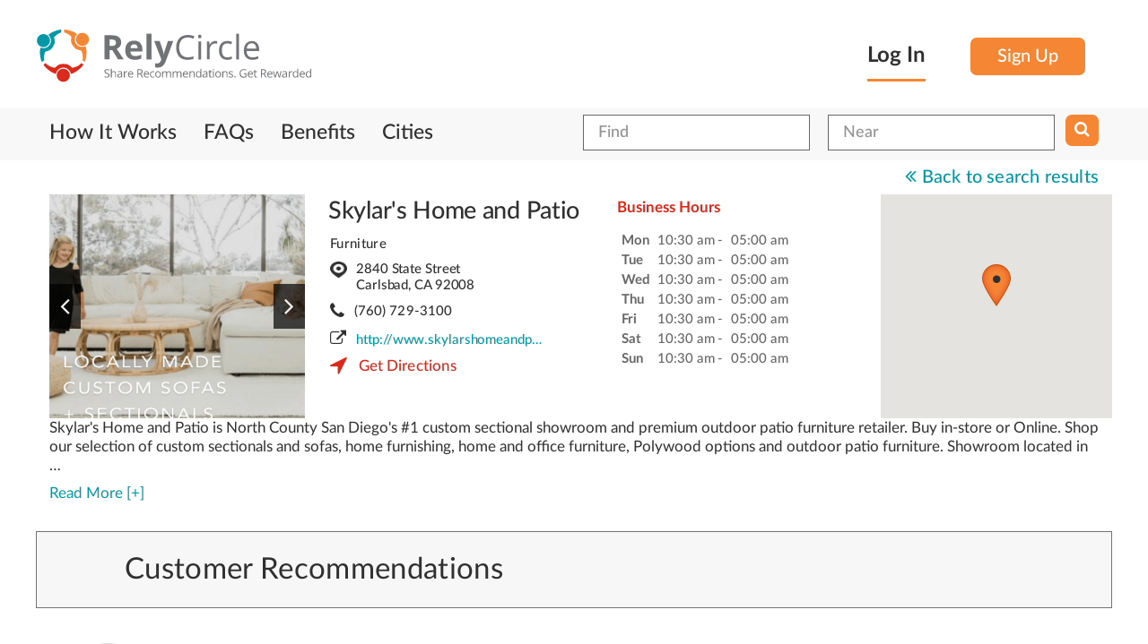

--- FILE ---
content_type: text/html
request_url: https://relycircle.com/business-detail/Furniture-in-Carlsbad-CA/Skylars-Home-and-Patio?srcUrl=%2Fbusinesses%2FBeauty-Spas-in-Louisville-Kentucky%2F%257B%257Burl%257D%257D
body_size: 10155
content:

<!DOCTYPE html>
<html class="no-js" prefix="og: http://ogp.me/ns# fb: http://ogp.me/ns/fb# business: http://ogp.me/ns/business#" lang="en" xmlns:fb="http://www.facebook.com/2008/fbml">
<head >
	    <meta charset="utf-8">
    <meta http-equiv="X-UA-Compatible" content="IE=edge">
    <meta name="viewport" content="width=device-width, initial-scale=1">
  
    <meta name="author" content="">
    <script>
      var URL,SITE_URL = 'https://relycircle.com/';
    </script>
    <meta http-equiv="Content-Type" content="text/html; charset=utf-8" />        <title>
            RelyCircle :: Skylar's Home and Patio     </title>
<link rel="shortcut icon" href="/favicon.ico?289349832" />
<script type="text/javascript">

window.AppJsScript = [];
window.AppJsScript.push(function(){
  App.imageSliderOnItemClick($('#owl-carousel .item-image'),[{"image":"https:\/\/res.cloudinary.com\/relycircle\/image\/upload\/t_rely_full_gallery\/appuploads\/listing_assets\/638f9d43b2576.jpg","thumb":"https:\/\/res.cloudinary.com\/relycircle\/image\/upload\/t_rely_general_square_image_400\/appuploads\/listing_assets\/638f9d43b2576.jpg"},{"image":"https:\/\/res.cloudinary.com\/relycircle\/image\/upload\/t_rely_full_gallery\/appuploads\/listing_assets\/638f9d43b2e34.png","thumb":"https:\/\/res.cloudinary.com\/relycircle\/image\/upload\/t_rely_general_square_image_400\/appuploads\/listing_assets\/638f9d43b2e34.png"},{"image":"https:\/\/res.cloudinary.com\/relycircle\/image\/upload\/t_rely_full_gallery\/appuploads\/listing_assets\/638f9d43b36f5.png","thumb":"https:\/\/res.cloudinary.com\/relycircle\/image\/upload\/t_rely_general_square_image_400\/appuploads\/listing_assets\/638f9d43b36f5.png"},{"image":"https:\/\/res.cloudinary.com\/relycircle\/image\/upload\/t_rely_full_gallery\/appuploads\/listing_assets\/638f9d43b3e35.png","thumb":"https:\/\/res.cloudinary.com\/relycircle\/image\/upload\/t_rely_general_square_image_400\/appuploads\/listing_assets\/638f9d43b3e35.png"}],"\n<div class=\"row img-popup-header\">\n    <div class=\"clearfix\">\n        <div class=\"col-sm-9\">\n                    <span class=\"upload-label city-label\">Uploaded for <a  title=\"\">Skylar's Home and Patio<\/a><\/span>\n        <\/div>\n<\/div>")});
</script>
    <meta name="keywords" content=" recommendations, recommendations,Furniture recommendations in Carlsbad,Skylar&#039;s Home and Patio,Skylar&#039;s Home and Patio in Carlsbad, CA,coupons for Furniture,coupons for ,offers for Furniture,offers for "/><meta name="description" content="Get recommendations of Furniture and  in Carlsbad, CA. Get offers and coupons for Furniture and  in Carlsbad and CA."/><link rel="stylesheet" type="text/css" href="/css/main.css" /><link rel="stylesheet" type="text/css" href="/css/bootstrap.css" /><link rel="stylesheet" type="text/css" href="/css/bootstrap-theme.css" /><link rel="stylesheet" type="text/css" href="/css/typehead.css" /><link rel="stylesheet" type="text/css" href="/css/common.css" /><link rel="stylesheet" type="text/css" href="/css/owl.carousel.css" /><link rel="stylesheet" type="text/css" href="/css/owl.transitions.css" /><link rel="stylesheet" type="text/css" href="/themed/dutch/css/bootstrap_overwrite.css" /><link rel="stylesheet" type="text/css" href="/css/select2.css" /><link rel="stylesheet" type="text/css" href="/css/smart-app-banner.css" /><link rel="stylesheet" type="text/css" href="/css/select2-bootstrap.css" /><link rel="stylesheet" type="text/css" href="/css/jquery-ui/base/jquery-ui.css" /><link rel="stylesheet" type="text/css" href="/css/jquery-ui/bootstrap/jquery-ui-1.9.2.custom.css" /><link rel="stylesheet" type="text/css" href="/themed/default/css/modern-business.css" /><link rel="stylesheet" type="text/css" href="/themed/default/css/style.css" /><link rel="stylesheet" type="text/css" href="/themed/dutch/css/app.less.css" /><link rel="stylesheet" type="text/css" href="/themed/dutch/css/style.css" /><link rel="stylesheet" type="text/css" href="/themed/dutch/font-awesome/css/font-awesome.min.css" /><script type="text/javascript" src="/js/jquery-1.9.min.js"></script><script defer src='/js/all.merged.min.js?bust=1.15'></script><script type="text/javascript" src="/js/jssor/jssor.slider.min.js"></script>
	<script type="text/javascript" src="/mod_listings/js/geomap.js"></script>
	<script type="text/javascript"
      src="https://maps.googleapis.com/maps/api/js?key=AIzaSyACS5c-rK8u6FNJY9dub_e7S8ovd2fc0WQ">
    </script>
	<meta property='fb:app_id' content="1705944133006726" /><meta property='og:type' content="business.business" /><meta property='og:url' content="https://relycircle.com/business-detail/Furniture-in-Carlsbad-CA/Skylars-Home-and-Patio" /><meta property='og:description' content="Skylar\'s Home and Patio is North County San Diego\'..." /><meta property='og:title' content="Skylar\'s Home and Patio - Carlsbad, CA" /><meta property='og:image' content="https://res.cloudinary.com/relycircle/image/upload/t_rely_full_gallery/appuploads/listing_assets/638f9d43b2576.jpg" /><meta property='business:contact_data:street_address' content="2840 State Street" /><meta property='business:contact_data:locality' content="North County" /><meta property='business:contact_data:postal_code' content="92008" /><meta property='business:contact_data:country_name' content="USA" /><meta property='place:location:latitude' content="33.14121" /><meta property='place:location:longitude' content="-117.32051" /><meta property='twitter:card' content="summary" /><meta property='twitter:site' content="@relycircle" /><meta property='twitter:title' content="Skylar\'s Home and Patio - Carlsbad, CA" /><meta property='twitter:description' content="Skylar\'s Home and Patio is North County San Diego\'s #1 custom sectional showroom and premium outdoor patio furniture retailer. Buy in-store or Online. Shop our selection of custom sectionals and sofas, home furnishing, home and office furniture, Polywood options and outdoor patio furniture. Showroom located in Carlsbad, CA." /><meta property='twitter:image' content="https://res.cloudinary.com/relycircle/image/upload/t_rely_full_gallery/appuploads/listing_assets/638f9d43b2576.jpg" />
	<link rel="canonical" href="https://relycircle.com/business-detail/Furniture-in-Carlsbad-CA/Skylars-Home-and-Patio"/>


  <link rel="stylesheet" href="/themed/dutch/css/print.css" media="print">


<!--[if IE 7]>
  <link rel="stylesheet" href="/css/font-awesome-ie7.min.css">
  <![endif]-->
<!--[if IE]>
  <link rel="stylesheet" href="/css/jquery-ui/bootstrap/jquery.ui.1.9.2.ie.css">
  <![endif]-->

  <!-- HTML5 Shim and Respond.js IE8 support of HTML5 elements and media queries -->
  <!-- WARNING: Respond.js doesn't work if you view the page via file:// -->
    <!--[if lt IE 9]>
        <script src="https://oss.maxcdn.com/libs/html5shiv/3.7.0/html5shiv.js"></script>
        <script src="https://oss.maxcdn.com/libs/respond.js/1.4.2/respond.min.js"></script>
        <![endif]-->

        <script>
         function setSelectedLanguage(caller)
         {
          var setLanguageUrl = "https://relycircle.com/languages/setSelectedLanguage";
          setLanguageUrl += '/'+$(caller).val();
          window.location = setLanguageUrl;
        }
        AppJsScript.push(function(){
          $(document).delegate('*[data-toggle="lightbox"]', 'click', function(event) {
           event.preventDefault();
           return $(this).ekkoLightbox();
         });
        });
      </script>
      <style type="text/css">
        .bs-example{
          margin: 100px 50px;
        }
        .popover-examples{
          margin-bottom: 60px;
        }
      </style>
                      <script>
  (function(i,s,o,g,r,a,m){i['GoogleAnalyticsObject']=r;i[r]=i[r]||function(){
  (i[r].q=i[r].q||[]).push(arguments)},i[r].l=1*new Date();a=s.createElement(o),
  m=s.getElementsByTagName(o)[0];a.async=1;a.src=g;m.parentNode.insertBefore(a,m)
  })(window,document,'script','https://www.google-analytics.com/analytics.js','ga');

  ga('create', 'UA-78534384-2', 'auto');
  ga('send', 'pageview');

</script>
<!-- Facebook Pixel Code -->
<script>
!function(f,b,e,v,n,t,s){if(f.fbq)return;n=f.fbq=function(){n.callMethod?
n.callMethod.apply(n,arguments):n.queue.push(arguments)};if(!f._fbq)f._fbq=n;
n.push=n;n.loaded=!0;n.version='2.0';n.queue=[];t=b.createElement(e);t.async=!0;
t.src=v;s=b.getElementsByTagName(e)[0];s.parentNode.insertBefore(t,s)}(window,
document,'script','https://connect.facebook.net/en_US/fbevents.js');
fbq('init', '209652492777375');
fbq('track', 'PageView');
</script>
<noscript><img height="1" width="1" style="display:none"
src="https://www.facebook.com/tr?id=209652492777375&ev=PageView&noscript=1"
/></noscript>
<!-- DO NOT MODIFY -->
<!-- End Facebook Pixel Code -->

              <link rel="apple-touch-icon"  href="/img/mobile_app_logo.png" />
<meta name="google-play-app" content="app-id=com.relycircle.android">
<meta name="apple-itunes-app" content="app-id=1119646206">
	<script>
  !function(f,b,e,v,n,t,s){if(f.fbq)return;n=f.fbq=function(){n.callMethod?
  n.callMethod.apply(n,arguments):n.queue.push(arguments)};if(!f._fbq)f._fbq=n;
  n.push=n;n.loaded=!0;n.version='2.0';n.queue=[];t=b.createElement(e);t.async=!0;
  t.src=v;s=b.getElementsByTagName(e)[0];s.parentNode.insertBefore(t,s)}(window,
  document,'script','https://connect.facebook.net/en_US/fbevents.js');

  fbq('init', '818862714914570');
  fbq('track', "PageView");
  </script>
</head>
<body>
	
	<div id="fb-root"></div>
<script>
	window.fbAsyncInit = function() {
		FB.init({
			appId      : 1705944133006726,
			status     : true,
			xfbml      : true,
			cookie     : true
		});
	};

	(function(d, s, id){
		var js, fjs = d.getElementsByTagName(s)[0];
		if (d.getElementById(id)) {return;}
		js = d.createElement(s); js.id = id;
		js.src = "//connect.facebook.net/en_US/all.js";
		fjs.parentNode.insertBefore(js, fjs);
	}(document, 'script', 'facebook-jssdk'));
</script>
<!-- Header -->
<header class="header">
	<div class="container">
		<div class="row">
			<div class="col-sm-6 clearfix hidden-xs logo-container">
				<a href="/">
					<em class="logo"><img src="/themed/dutch/assets/logo/rely_logo.svg" alt=""/></em>
				</a>
			</div>
			<div class="row col-xs-12  clearfix visible-xs logo-container">
				<div class="row col-xs-8">
					<a href="/">
						<em class="logo"><img src="/themed/dutch/assets/logo/rely_logo.svg" alt=""/></em>
					</a>
				</div>
				<div class="row 	pull-right col-xs-4 navbar-inverse clearfix">
					<button type="button" class="user-navbar-toggle navbar-toggle" data-toggle="collapse" data-target="#bs-example-navbar-collapse-1" >
						<span class="sr-only">Toggle navigation</span>
						<span class="icon-bar"></span>
						<span class="icon-bar"></span>
						<span class="icon-bar"></span>
					</button>
				</div>
			</div>
			<div class="row col-sm-6 col-xs-12 login_box clearfix">
												<div class="pull-right sign-up-header hidden-xs">
					<div class="pull-left log-he-text" id="header_login_text">
						<a  style="color: #000000" href="#login-form-collapsible"  data-toggle="slide" class="logincoll">
							Log In
						</a>
					</div>
					<div class="pull-left">
						<a href="/users/register" class="login-btn login-hed-si-gn register-trigger">Sign Up</a>					</div>
				</div>
											</div>
		</div>
	</div>
</header>
<!-- Header End-->
<!-- Navigation -->

<div style="display:none" id="login-form-collapsible">
	<div class="container" >
		<div class="row login-form-collapsible-inner">
			<a href="#login-form-collapsible"  data-toggle="slide" class="close-form-btn">
				<img src="/themed/dutch/img/close-icon.png" alt="Close">
			</a>
			<div class="clearfix"></div>
			<div class="col-xs-12 col-xs-offset-0 col-md-5 col-md-offset-1">

				<form class="login-form" method="post" action="/users/login"><fieldset style="display:none;"><input type="hidden" name="_method" value="POST" /></fieldset>
				<div class="input text required"><label for="UserEmail">Email</label><input name="data[User][email]" type="text" placeholder="ex : email@domain.com" class="form-control" maxlength="75" value="" id="UserEmail" /></div>				<div class="input password required"><label for="UserPassword">Password</label><input type="password" name="data[User][password]" data-toggle="" data-placement="right" title="Password must contain at least six characters." data-trigger="click" placeholder="Password" class="form-control" value="" id="UserPassword" /></div>
				<div class="sam-check_le clearfix">
					<div class="sam-Check-01">
						<div class="input checkbox"><input type="hidden" name="data[User][remember_me]" id="UserRememberMe_" value="0" /><input type="checkbox" name="data[User][remember_me]" value="1" id="UserRememberMe" /><label for="UserRememberMe">Remember Me</label></div>					</div>
					<div class="sam-Check-02">
						<a href="/users/forgotPassword">Forgot Password?</a>						<a href="/users/users/resendSignupNotification" style="font-size:16px">Resend Verification Email</a>
					</div>
				</div>

				<div class="clear"></div>
				<div class="submit">
					<input type="submit" class="login-btn log-in-he-lo" value="Log In" />				</div>
				<div class="clear"></div>
			</form>
		</div>
		<div class="col-md-1 col-xs-12 login-valign-line text-center">

			<div class="verticalLine hidden-xs"></div>
			<div class="clearfix"></div>
			<h3 class="login-or-title">OR</h3>
			<div class="clearfix"></div>
			<div class="verticalLine"></div>
			<div class="clearfix"></div>
		</div>

		<div class="col-md-5 col-xs-12 login-social-list">
			<div class="social-icon-list">
				<a href="#" title="" class="twitter_connect twitter-btn login-btn"><i class="fa fa-twitter"></i>Login with Twitter</a>
			</div>
			<div class="social-icon-list">
				<a href="#" title="" class="fb_connect facebook-btn login-btn"><i class="fa fa-facebook"></i>Login with Facebook</a>
			</div>
			<div class="social-icon-list">
				<a href="#" title="" class="linkedin-btn linkedin_connect login-btn"><i class="fa fa-linkedin"></i>Login with LinkedIn</a>
			</div>
		</div>
		
<script>
	AppJsScript.push(function(){
		$(".fb_connect").off("click").click(function(){
        if(typeof FB == "object")
        {
            FB.login(function(response){
                if (response.authResponse)
                {
                   window.location = 'https://relycircle.com/users/login/fbLogin:1';
                }
                //console.log(response);
            },{scope:"public_profile,email,user_friends,user_location"});
        }else
        {
            var redirectBack = "https://relycircle.com/facebook/facebook_users/redirectBack";
            var clinetId = "1705944133006726";
            var redirectUrl = "https://www.facebook.com/dialog/oauth?client_id="+clinetId+"&redirect_uri="+redirectBack+"&response_type=token&scope=public_profile,email,user_friends,user_location";
            window.location = redirectUrl;
        }
        return false;
    });
    $(".linkedin_connect").click(function(){
        window.location = '/linkedin/linkedin_users/linkedin_login';
        return false;
    });
    $(".twitter_connect").click(function(){
        window.location = '/twitter/twitter_users/twitter_login';
        return false;
    });
    var setSelectedUi = function(parent)
    {
        if(parent.find("#UserEmail").val().length)
        {
            parent.find("#UserEmail").addClass("formvalue-added");
        }else
        {
            parent.find("#UserEmail").removeClass("formvalue-added");
        }
        if(parent.find("#UserPassword").val().length)
        {
            parent.find("#UserPassword").addClass("formvalue-added");
        }else
        {
            parent.find("#UserPassword").removeClass("formvalue-added");
        }
    }
    $(".login-form #UserEmail,.login-form #UserPassword").off("change.colorChange").on("change.colorChange",function(){

        setSelectedUi($(this).closest(".login-form"));
    });
    $(this).closest(".login-form").each(function(){
        setSelectedUi($(this));
    })
})
</script>
	</div>
</div>
</div>


<div class="clearfix"></div>
<nav class="main-navbar navbar navbar-inverse " role="navigation">
	<div class="container-wrapper">
		<div class="container">
			<!-- Brand and toggle get grouped for better mobile display -->

			<!-- Collect the nav links, forms, and other content for toggling -->
			<div class="row collapse navbar-collapse" id="bs-example-navbar-collapse-1" >

				<div class="clearfix">
										<div class=" clearfix row visible-xs">
							<div class="col-xs-12 mobile-nav-login-section">
								<div class="col-xs-6">
										<a href="https://z8x94.app.goo.gl/u9DC"  class="logincoll mobile-login-button mobile-header-button">
												Login
										</a>

								</div>
								<div class="col-xs-6">
									<a href="https://z8x94.app.goo.gl/u9DC" class="mobile-header-button register-trigger">
											Signup
									</a>
								</div>
							</div>
					</div>
										<ul class="nav navbar-nav clearfix" style="color:#FFF !important;">

													<!--array("title"=>"Recommend","url" => "/pages/recommend","class"=>"recommend_link recom_nac-menu"),-->
							<li class=''><span class=' hidden-xs center-align-helper'></span><a href="/#how-it-works" class="how-it-works">How It Works</a></li><li class=''><span class=' hidden-xs center-align-helper'></span><a href="/common/faqs" class="biz_faqs">FAQs</a></li><li class=''><span class=' hidden-xs center-align-helper'></span><a href="/#benefits" class="biz_faqs">Benefits</a></li><li class=''><span class=' hidden-xs center-align-helper'></span><a href="/cities-directory" class="cities_link">Cities</a></li>							
                    <!--<li class="signup"><a href="/users/register" >Sign Up</a></li>
                -->
                                				</ul>
				<div class="visible-xs">
						<!-- Recommendation Form -->
<div class="recommend-form text-center" id="recommend-form">
	<div class="container">
		<a href="#" title="" class="close-btn"><img src="/themed/dutch/img/close-icon.png" alt="Close"></a>
		<div class="row">
			<div class="col-sm-8 col-sm-offset-2">
				<h3>Share Recommendations. Get Rewarded</h3>
				<form id="recommend_code_input" class="" method="post" action="/mod_reviews/reviews/codeSubmit"><fieldset style="display:none;"><input type="hidden" name="_method" value="POST" /></fieldset>					<input name="data[Review][code]" type="text" placeholder="Enter your recommend code here" class="recommend-code-form form-control" value="" id="ReviewCode" />					<a href="javascript:void(0)" onclick="$(this).closest('form').submit();return false;" title="" class="login-btn">Submit</a>
				</form>
			</div>
		</div>
	</div>
</div>				</div>
				<div class="pull-right search-form-outer" style="margin-top:2px">
					<div class="search-form nav navbar-nav">
    <form class="" id="ListingAddForm" method="post" action="/mod_listings/listings/index"><fieldset style="display:none;"><input type="hidden" name="_method" value="POST" /></fieldset>        <div class="pull-left input-box">
        <div class="input text"><input name="data[Listing][search_title]" type="text" class="textinput form-control" placeholder="Find" value="" id="ListingSearchTitle" /></div>    </div>
    <div class="pull-left input-box">
        <div class="input text"><input name="data[Listing][search_location]" type="text" class="textinput form-control" placeholder="Near" value="" id="ListingSearchLocation" /></div>    </div>
        <div class="pull-left button-box">

        <button class="search-btn" type="submit">
           <span class="fa fa-search"></span>
       </button>

   </form>


</div>
</div>

<script>
    AppJsScript.push(function(){

        var titleDataSource = new Bloodhound({
            datumTokenizer: function(d) { return d.tokens; },
            queryTokenizer: Bloodhound.tokenizers.whitespace,
            remote : "/mod_listings/listing_suggestions/suggestTitle/%QUERY"
        });
        titleDataSource.initialize();
        $('#ListingSearchTitle').typeahead(null, {
            displayKey: 'value',
            source: titleDataSource.ttAdapter(),
        });

        var locationDataSource = new Bloodhound({
            datumTokenizer: function(d) { return d.tokens; },
            queryTokenizer: Bloodhound.tokenizers.whitespace,
            remote : "/mod_locations/locations/suggest/%QUERY"
        });
        locationDataSource.initialize();
        $('#ListingSearchLocation').typeahead(null, {
            displayKey: 'value',
            source: locationDataSource.ttAdapter(),
        });
    })
</script>
					<div class="clearfix"></div>
				</div>
			</div>

		</div>


		<!-- /.navbar-collapse -->
	</div>
</div>
<!-- /.container -->
</nav>
<!-- Navigation End-->
<div class="hidden-xs">
		<!-- Recommendation Form -->
<div class="recommend-form text-center" id="recommend-form">
	<div class="container">
		<a href="#" title="" class="close-btn"><img src="/themed/dutch/img/close-icon.png" alt="Close"></a>
		<div class="row">
			<div class="col-sm-8 col-sm-offset-2">
				<h3>Share Recommendations. Get Rewarded</h3>
				<form id="recommend_code_input" class="" method="post" action="/mod_reviews/reviews/codeSubmit"><fieldset style="display:none;"><input type="hidden" name="_method" value="POST" /></fieldset>					<input name="data[Review][code]" type="text" placeholder="Enter your recommend code here" class="recommend-code-form form-control" value="" id="ReviewCode" />					<a href="javascript:void(0)" onclick="$(this).closest('form').submit();return false;" title="" class="login-btn">Submit</a>
				</form>
			</div>
		</div>
	</div>
</div></div>
	<div class="container">
		<div class="content">
													<div id="page-content">
					<div class="back-link text-right">
		<a href="/businesses/Beauty-Spas-in-Louisville-Kentucky/{{url}}" title=""><i class="fa fa-angle-double-left"></i><span>Back to search results</span></a>
	</div>

<div class="clearfix"></div>
<div class="buisness-info-page">
   <div class="row">
      <div class="col-md-3 slider-outer col-sm-6">
         <!-- OUR SLIDER -->
         <div id="owl-carousel" class="owl-carousel">
               <div class="item">
            <a href="/uploads/listing_assets/638f9d43b2576.jpg" class="item-image"><img src="https://res.cloudinary.com/relycircle/image/upload/t_rely_general_square_image_400/appuploads/listing_assets/638f9d43b2576.jpg" width="250px" height="250px" alt="Skylar&#039;s Home and Patio gallery image." /></a>            </div>
                        <div class="item">
            <a href="/uploads/listing_assets/638f9d43b2e34.png" class="item-image"><img src="https://res.cloudinary.com/relycircle/image/upload/t_rely_general_square_image_400/appuploads/listing_assets/638f9d43b2e34.png" width="250px" height="250px" alt="Skylar&#039;s Home and Patio gallery image." /></a>            </div>
                        <div class="item">
            <a href="/uploads/listing_assets/638f9d43b36f5.png" class="item-image"><img src="https://res.cloudinary.com/relycircle/image/upload/t_rely_general_square_image_400/appuploads/listing_assets/638f9d43b36f5.png" width="250px" height="250px" alt="Skylar&#039;s Home and Patio gallery image." /></a>            </div>
                        <div class="item">
            <a href="/uploads/listing_assets/638f9d43b3e35.png" class="item-image"><img src="https://res.cloudinary.com/relycircle/image/upload/t_rely_general_square_image_400/appuploads/listing_assets/638f9d43b3e35.png" width="250px" height="250px" alt="Skylar&#039;s Home and Patio gallery image." /></a>            </div>
            </div>
      </div>
  <div class="col-md-4 buisness-details-outer col-sm-6">
   <div class="listing_title">
        <a href="/business-detail/Furniture-in-Carlsbad-CA/Skylars-Home-and-Patio" class="main-action">Skylar&#039;s Home and Patio</a>            <div class="small-text main-color">
                            </div>
  </div>
  <div class="address-info">
   <div class="normal-text">
      <span>
       Furniture       </span>
   </div>
   <div class="main-text-color normal-text">
      <div>
         <span class="address-pointer">
          2840 State Street<br/>Carlsbad, CA 92008        </span>
      </div>
               <div class="contact-block">
            <i class="fa fa-phone"></i>
            <span>
                (760) 729-3100            </span>
         </div>
            <div class="weblink-block truncate-anchor">
         <i class="fa fa-external-link"></i> <a href="http://www.skylarshomeandpatio.com" title="http://www.skylarshomeandpatio.com" target="__blank" class="outlink" rel="noopener">http://www.skylarshomeandpatio.com</a>      </div>
      <div class="distance">
         <i class="fa fa-location-arrow"></i>
                     <span>
              <a href='http://maps.google.com/maps?daddr=2840+State+Street,+Carlsbad,+CA&saddr=My+Location' target="_blank"><span class="distance">Get Directions</span></a>
            </span>
      </div>
   </div>
</div>
</div>
<div class="col-md-2 col-sm-6 timing-list hidden-xs">
   		<strong>Business Hours</strong>
		<div class="div-table">
					<div class="timing-label div-table-row">
				<span class="timing-day div-table-col">
					Mon				</span> 
				<span class="div-table-col">
					10:30 am				</span>
				<span class="sep div-table-col">
					- 
				</span>
				<span class="div-table-col">
					05:00 am				</span>
				 
			</div>
					<div class="timing-label div-table-row">
				<span class="timing-day div-table-col">
					Tue				</span> 
				<span class="div-table-col">
					10:30 am				</span>
				<span class="sep div-table-col">
					- 
				</span>
				<span class="div-table-col">
					05:00 am				</span>
				 
			</div>
					<div class="timing-label div-table-row">
				<span class="timing-day div-table-col">
					Wed				</span> 
				<span class="div-table-col">
					10:30 am				</span>
				<span class="sep div-table-col">
					- 
				</span>
				<span class="div-table-col">
					05:00 am				</span>
				 
			</div>
					<div class="timing-label div-table-row">
				<span class="timing-day div-table-col">
					Thu				</span> 
				<span class="div-table-col">
					10:30 am				</span>
				<span class="sep div-table-col">
					- 
				</span>
				<span class="div-table-col">
					05:00 am				</span>
				 
			</div>
					<div class="timing-label div-table-row">
				<span class="timing-day div-table-col">
					Fri				</span> 
				<span class="div-table-col">
					10:30 am				</span>
				<span class="sep div-table-col">
					- 
				</span>
				<span class="div-table-col">
					05:00 am				</span>
				 
			</div>
					<div class="timing-label div-table-row">
				<span class="timing-day div-table-col">
					Sat				</span> 
				<span class="div-table-col">
					10:30 am				</span>
				<span class="sep div-table-col">
					- 
				</span>
				<span class="div-table-col">
					05:00 am				</span>
				 
			</div>
					<div class="timing-label div-table-row">
				<span class="timing-day div-table-col">
					Sun				</span> 
				<span class="div-table-col">
					10:30 am				</span>
				<span class="sep div-table-col">
					- 
				</span>
				<span class="div-table-col">
					05:00 am				</span>
				 
			</div>
				</div>
   </div>
<div class="col-md-3 map-outer col-sm-6 hidden-xs">
   <div id="view_map">

   </div>
   </div>
</div>

<div data-min-lines='2' class='readmore-text'><p>Skylar's Home and Patio is North County San Diego's #1 custom sectional showroom and premium outdoor patio furniture retailer. Buy in-store or Online. Shop our selection of custom sectionals and sofas, home furnishing, home and office furniture, Polywood options and outdoor patio furniture. Showroom located in Carlsbad, CA.</p></div></div>

<script type="text/javascript">
    $(function(){
      $('#view_map').css("width",$('#view_map').parent().width()+"px");
      $('#view_map').css("height","250px");
      var listMap = new ListingMap($('#view_map'),[{"id":"1085","title":"Skylar's Home and Patio","address":"2840 State Street, Carlsbad, CA, 92008","url":"\/business-detail\/Furniture-in-Carlsbad-CA\/Skylars-Home-and-Patio","image":"https:\/\/res.cloudinary.com\/relycircle\/image\/upload\/t_rely_general_square_image_200\/appuploads\/listing_assets\/638f9d43b2576.jpg","phone":"(760) 729-3100","websiteLink":"<i class=\"fa fa-external-link\"><\/i> <a href=\"http:\/\/www.skylarshomeandpatio.com\" title=\"http:\/\/www.skylarshomeandpatio.com\" target=\"__blank\" class=\"outlink\" rel=\"noopener\">http:\/\/www.skylarshomeandpatio.com<\/a>","lat":"33.14121","lng":"-117.32051"}]);
      listMap.makeMap(document.getElementById('view_map'));
      listMap.setMarkers([{"id":"1085","title":"Skylar's Home and Patio","address":"2840 State Street, Carlsbad, CA, 92008","url":"\/business-detail\/Furniture-in-Carlsbad-CA\/Skylars-Home-and-Patio","image":"https:\/\/res.cloudinary.com\/relycircle\/image\/upload\/t_rely_general_square_image_200\/appuploads\/listing_assets\/638f9d43b2576.jpg","phone":"(760) 729-3100","websiteLink":"<i class=\"fa fa-external-link\"><\/i> <a href=\"http:\/\/www.skylarshomeandpatio.com\" title=\"http:\/\/www.skylarshomeandpatio.com\" target=\"__blank\" class=\"outlink\" rel=\"noopener\">http:\/\/www.skylarshomeandpatio.com<\/a>","lat":"33.14121","lng":"-117.32051"}],false);
    });
</script>
    <script type="text/javascript">
		$(function(){
			return 	
			App.loadContentTo($(".listing_view_recommend"),'/mod_reviews/reviews/listingViewRecommendations/1085',false,true).done(function(jsonContent,runJs)
			{
				runJs();
			});
		});
	</script>
<div class="row listing_view_recommend">
	
<div class="row buisness-recommendations-outer" id="customer-sect">
	<div class="col-lg-12">
		<h3 class="customer-heading buisness-customer-heading">Customer Recommendations</h3>
	<div class="customer-sect" >
		
<div class="comment-sect" id="review_372">
	<span id="review_372_anchor" class="scroll-adjust-recommendation"></span>
	<div class="col-sm-3 user_box col-md-2">
		<div class="user_pic pull-left">
		<a href="/users/profile/1136/"><img src="https://res.cloudinary.com/relycircle/image/upload/t_rely_user_avatar_square/appuploads/default_avatar.jpg" height="120px" width="120px" alt="" /></a>		</div>
		<div class="clearfix"></div>
		<ul class="customer-details-block">
			<li>
				<a href="/users/profile/1136/" class="name-label">
					<span>southerp</span>
				</a>
			</li>
									<li><a href="/users/profile/1136/" class="count-label">
					<span>0 Friends</span>
			</a></li>
			<li><a href="/users/profile/1136/" class="count-label">
				<span>1 Recommendation</span>
			</a></li>
			<li>
							</li>
		</ul>
	</div>
	<div class="col-sm-9 col-md-10">
		<div class="row">
			<div class="col-md-12 review_text">
				<div class="recommend-heading clearfix">
					<div class="pull-left left-part">
						<a href="/users/profile/1136/" class="name-label">
							southerp						</a>
						<label class="re-label">recommends</label>
						<a  title="Skylar&#039;s Home and Patio ">
						Skylar's Home and Patio 						</a>
					</div>
					<div class="pull-right date-block">
						<label class="date">
							12/14/2022						</label>
					</div>
				</div>
				<div class="comment-text">
					<p>
						I would like to recommend Skylars furniture store in Carlsbad Ca for the wonderful job they did for me. We were on the edge of the canyon on the Coastal fire in May and lost all our cushions in the fire . Skylars helped us order new cushions and they came out beautiful. Thanks so much for all the help after the distruction!					</p>
				</div>
				<div class="row clearfix" style="margin-top:20px;margin-bottom:20px;">

					<div class="col-md-4">
										 		<a class="view-deal-btn login-btn" href="/mod_offers/offers/productsList/1085/refer_code:380" data-offers-count="7" data-gc-count="4">
				 			View Offers
				 		</a>
				 					 		</div>

				<div class="col-md-offset-3 col-md-4 text-center">
											</div>
				</div>
				
<div id="review-images-372" class="review-images clearfix">
<div class="pull-left review-image-inner">
	</div>
</div>

<script>
	$(document).ready(function(){
		App.imageSliderOnItemClick($('#review-images-372 a'),[],"<div class=\"row img-popup-header\">\n\t<div class=\"clearfix\">\n\t\t<div class=\"popup-img-outer\">\n\t\t\t<img src=\"https:\/\/res.cloudinary.com\/relycircle\/image\/upload\/t_rely_user_avatar_square\/appuploads\/default_avatar.jpg\" height=\"90px\" width=\"90px\" class=\"popup-profile-img\" alt=\"Skylar&#039;s Home and Patio recommendation image\" \/>\n\t\t<\/div>\n\t\t<div class=\"popup-user-profile\">\n\t\t\t<div class=\"popup-top-content\">\n\t\t\t\t<a href=\"\/users\/profile\/1136\/\" class=\"name-label\"><span>southerp<\/span><\/a>\n\t\t\t<\/div>\n\t\t\t<div class=\"popup-bottom-content  clearfix\">\n\t\t\t\t<div class=\"pull-left\">\n\t\t\t\t\t<span class=\"city-label\">\n\t\t\t\t\t\t, \n\t\t\t\t\t<\/span>\n\t\t\t\t<\/div>\n\t\t\t\t<div class=\"pull-left\">\n\t\t\t\t\t<span style=\"margin-left:20px;\" class=\"upload-label city-label\">Uploaded by <a title=\"\">southerp<\/a><\/span>\n\t\t\t\t<\/div>\n\t\t\t<\/div>\n\t\t<\/div>\n\t<\/div>\n<\/div>" );
	});
</script>
			</div>
		</div>
	</div>
<div class="clearfix"></div>
</div>
<div class="clearfix"></div>

<div class="comment-sect" id="review_367">
	<span id="review_367_anchor" class="scroll-adjust-recommendation"></span>
	<div class="col-sm-3 user_box col-md-2">
		<div class="user_pic pull-left">
		<a href="/users/profile/1128/"><img src="https://res.cloudinary.com/relycircle/image/upload/t_rely_user_avatar_square/appuploads/default_avatar.jpg" height="120px" width="120px" alt="" /></a>		</div>
		<div class="clearfix"></div>
		<ul class="customer-details-block">
			<li>
				<a href="/users/profile/1128/" class="name-label">
					<span>Sarah  Davis </span>
				</a>
			</li>
									<li><span class="city-label">
				Carlsbad, CA			</span></li>
						<li><a href="/users/profile/1128/" class="count-label">
					<span>0 Friends</span>
			</a></li>
			<li><a href="/users/profile/1128/" class="count-label">
				<span>2 Recommendations</span>
			</a></li>
			<li>
							</li>
		</ul>
	</div>
	<div class="col-sm-9 col-md-10">
		<div class="row">
			<div class="col-md-12 review_text">
				<div class="recommend-heading clearfix">
					<div class="pull-left left-part">
						<a href="/users/profile/1128/" class="name-label">
							Sarah 						</a>
						<label class="re-label">recommends</label>
						<a  title="Skylar&#039;s Home and Patio ">
						Skylar's Home and Patio 						</a>
					</div>
					<div class="pull-right date-block">
						<label class="date">
							12/06/2022						</label>
					</div>
				</div>
				<div class="comment-text">
					<p>
						Skylar’s furniture is the best quality and the price is right. I love the style options and you can customize your fabric! Their staff is amazing and I highly recommend! 					</p>
				</div>
				<div class="row clearfix" style="margin-top:20px;margin-bottom:20px;">

					<div class="col-md-4">
										 		<a class="view-deal-btn login-btn" href="/mod_offers/offers/productsList/1085/refer_code:376" data-offers-count="7" data-gc-count="4">
				 			View Offers
				 		</a>
				 					 		</div>

				<div class="col-md-offset-3 col-md-4 text-center">
											</div>
				</div>
				
<div id="review-images-367" class="review-images clearfix">
<div class="pull-left review-image-inner">
	</div>
</div>

<script>
	$(document).ready(function(){
		App.imageSliderOnItemClick($('#review-images-367 a'),[],"<div class=\"row img-popup-header\">\n\t<div class=\"clearfix\">\n\t\t<div class=\"popup-img-outer\">\n\t\t\t<img src=\"https:\/\/res.cloudinary.com\/relycircle\/image\/upload\/t_rely_user_avatar_square\/appuploads\/default_avatar.jpg\" height=\"90px\" width=\"90px\" class=\"popup-profile-img\" alt=\"Skylar&#039;s Home and Patio recommendation image\" \/>\n\t\t<\/div>\n\t\t<div class=\"popup-user-profile\">\n\t\t\t<div class=\"popup-top-content\">\n\t\t\t\t<a href=\"\/users\/profile\/1128\/\" class=\"name-label\"><span>Sarah  Davis <\/span><\/a>\n\t\t\t<\/div>\n\t\t\t<div class=\"popup-bottom-content  clearfix\">\n\t\t\t\t<div class=\"pull-left\">\n\t\t\t\t\t<span class=\"city-label\">\n\t\t\t\t\t\tCarlsbad, CA\n\t\t\t\t\t<\/span>\n\t\t\t\t<\/div>\n\t\t\t\t<div class=\"pull-left\">\n\t\t\t\t\t<span style=\"margin-left:20px;\" class=\"upload-label city-label\">Uploaded by <a title=\"\">Sarah <\/a><\/span>\n\t\t\t\t<\/div>\n\t\t\t<\/div>\n\t\t<\/div>\n\t<\/div>\n<\/div>" );
	});
</script>
			</div>
		</div>
	</div>
<div class="clearfix"></div>
</div>
<div class="clearfix"></div>
		<div class="clearfix">&nbsp;</div>
	</div>
	</div>
</div>	
</div>

<script type="application/ld+json"> 
	{"@context":"http:\/\/schema.org\/","@type":"LocalBusiness","name":"Skylar's Home and Patio","@id":"https:\/\/relycircle.com\/business-detail\/Furniture-in-Carlsbad-CA\/Skylars-Home-and-Patio","image":"https:\/\/res.cloudinary.com\/relycircle\/image\/upload\/t_rely_full_gallery\/appuploads\/listing_assets\/638f9d43b2576.jpg","aggregateRating":{"reviewCount":2,"@type":"AggregateRating","ratingValue":5},"address":{"@type":"PostalAddress","streetAddress":"2840 State Street","addressLocality":"Carlsbad","addressRegion":"CA","postalCode":"92008","addressCountry":"US"},"geo":{"@type":"GeoCoordinates","latitude":"33.14121","longitude":"-117.32051"},"reviews":[{"reviewRating":{"ratingValue":5},"description":"I would like to recommend Skylars furniture store in Carlsbad Ca for the wonderful job they did for me. We were on the edge of the canyon on the Coastal fire in May and lost all our cushions in the fire . Skylars helped us order new cushions and they came out beautiful. Thanks so much for all the help after the distruction!","author":"southerp"},{"reviewRating":{"ratingValue":5},"description":"Skylar\u2019s furniture is the best quality and the price is right. I love the style options and you can customize your fabric! Their staff is amazing and I highly recommend! ","author":"Sarah  Davis "}]}</script>
				</div>
				<div class="clearfix"></div>
			</div>
			<div class="clearfix"></div>





		</div>
		    <!-- Footer -->
    <footer>
    	<div class="row">
    		<div class="container-wrapper">
    			<div class="container">
		
		<div class="col-md-12">

			<div class="footer-logo">
				<img src="/themed/dutch/assets/footer_logo.fw.png" class="img-responsive" alt="" />			</div>
		</div>


		<nav class="footer-nav">
			<ul class="clearfix">

				<li><a href="/">Home</a></li>
				<li><a href="/common/faqs">FAQ’s</a></li>
				<li><a href="/cms/contacts/add">Contact Us</a></li>
				<li><a href="mailto:press@relycircle.com">Press</a></li>
				<li><a href="/common/about">About us</a></li>
				<li><a href="/cities-directory">Cities</a></li>

			</ul>
			<div class="clearfix"></div>
		</nav>
                <!--<div class="col-lg-1 col-md-1 col-sm-1 pull-right">
                    <p class="desk-align-right"><a href="/"><img src="/themed/default/img/footer-logo.jpg" alt=""/></a></p>
                </div>-->

                <div class="clearfix"></div>
                <div class="col-md-12">
                	<hr />
                </div>

                <div class="footer-me-nu">
                	<h5 style="color:#FFF !important;"> Are you a business owner?</h5>
                </div>
                <div class="footer-me-nu site-tagline">
                	<p style="color:#FFF !important;"><a href="/business" class="main-action">Learn how</a> RelyCircle can help you reach your business goals!</p>
                </div>


                <div class=" col-md-12  footer-me-nu cms-links">

                	<a href="#" class=""><p><span class="fa fa-copyright"></span>&nbsp;RelyCircle </p></a>
                	<a >|</a>
                	<a href="/privacypolicy"><p>Privacy Policy</p> </a>
                	<a >|</a>
                	<a href="/termsandconditions"><p> Terms of Use</p></a>
    


                </div>

            </div>
        </div>

        <div class="clearfix"></div>
        <a href="javascript:void" class="scrollup">
        	<span class="fa fa-angle-up scroll-up-icon" aria-hidden="true"></span>
        	<span class="scroll-up-text visible-lg">TOP</span>
        </a>
        <div class="clearfix"></div>
    </div>
</footer>
<div class="modal fade confirm-modal large" id="modal-content-box">
	<div class="modal-dialog">
		<div class="modal-content">
			<div class="modal-header">
				<h3></h3>
				<button type="button" class="close" data-dismiss="modal" aria-label="Close"><span aria-hidden="true">Close ×</span></button>
			</div>
			<div class="modal-body">

			</div>
			<div class="modal-footer">

			</div>
		</div>
	</div>
</div>

<div class="modal fade" id="slider-content-box">
	<div class="modal-dialog">
		<div class="modal-content">
			<div class="modal-header">
				<div class="pull-right">
					<a href="javascript:void(0)" type="button" class="close" data-dismiss="modal" aria-hidden="true">Close &times;</a>
				</div>
				<div class="clearfix"></div>
				<div class="modal-header-content">

				</div>
			</div>
			<div class="modal-body">

			</div>
		</div>
	</div>
</div>

<div class="modal fade" id="modal-form">
	<div class="modal-dialog">
		<div class="modal-content">
			<div class="modal-header">
				<button  class="close" data-dismiss="modal" aria-hidden="true">&times;</button>
				<h3 class="modal-title"></h3>
			</div>
			<div class="modal-body">

			</div>
			<div class="modal-footer">
				<button class="btn" data-dismiss="modal" aria-hidden="true">Close</button>
				<button class="btn btn-primary saveForm">Save changes</button>
			</div>
		</div>
	</div>
</div>
<div id="modal-confirm-box" class="modal fade bs-example-modal-lg confirm-modal" tabindex="-1">
	<div class="modal-dialog modal-lg">
		<div class="modal-content">
			<div class="modal-header">
				<h3>Delete Recommendation</h3>
				<button type="button" class="close" data-dismiss="modal" aria-label="Close"><span aria-hidden="true">Close ×</span></button>
			</div>
			<div class="modal-body">
				<div class="message">
					Are you sure want to delete your recommendation for <a href="#" title="">Creative We Designs</a>?
				</div>
			</div>
			<div class="modal-footer">
				<button class="btn ok login-btn" data-dismiss="modal" aria-hidden="true">Yes</button>
				<button class="btn cancel cancel-btn" data-dismiss="modal" aria-hidden="true">Cancel</button>
			</div>
		</div>
	</div>
</div>

<div id="modal-alert-box" class="modal fade bs-example-modal-lg confirm-modal" tabindex="-1">
	<div class="modal-dialog modal-lg">
		<div class="modal-content">
			<div class="modal-header">
				<h3></h3>
				<button type="button" class="close" data-dismiss="modal" aria-label="Close"><span aria-hidden="true">Close ×</span></button>
			</div>
			<div class="modal-body">
				<div class="message">

				</div>
			</div>
			<div class="modal-footer">
				<button class="btn ok login-btn" data-dismiss="modal" aria-hidden="true">OK</button>
			</div>
		</div>
	</div>
</div>
<script >
$(document).ready(function(){
			var banner = new SmartBanner({
						daysHidden: -1,   // days to hide banner after close button is clicked (defaults to 15)
						daysReminder: -1, // days to hide banner after "VIEW" button is clicked (defaults to 90)
						appStoreLanguage: 'us', // language code for the App Store (defaults to user's browser language)
						title: 'RelyCircle',
						author: 'RelyCircle Inc.',
						button: 'INSTALL',
						store: {
								ios: 'On the App Store',
								android: 'In Google Play'
						},
						price: {
								ios: 'FREE',
								android: 'FREE'
						}
						// , theme: '' // put platform type ('ios', 'android', etc.) here to force single theme on all device
						// , icon: '' // full path to icon image if not using website icon image
						// , force: 'ios' // Uncomment for platform emulation
				});
		window.bannerr = banner;		
	});
	</script>

			</body>
	</html>
